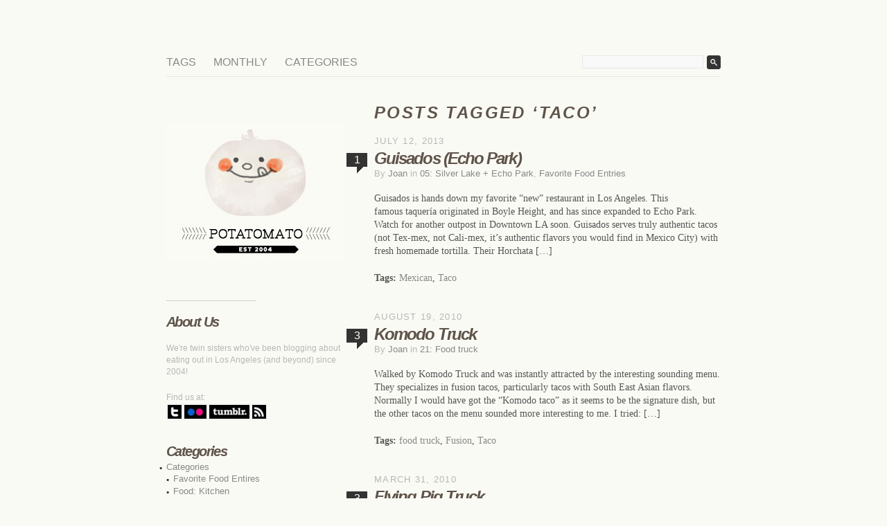

--- FILE ---
content_type: text/html; charset=UTF-8
request_url: https://www.potatomato.com/blog/?tag=taco
body_size: 8159
content:
<!DOCTYPE html PUBLIC "-//W3C//DTD XHTML 1.0 Transitional//EN" "http://www.w3.org/TR/xhtml1/DTD/xhtml1-transitional.dtd">
<html xmlns="http://www.w3.org/1999/xhtml" lang="en-US">

<head profile="http://gmpg.org/xfn/11">
<meta http-equiv="Content-Type" content="text/html; charset=UTF-8" />


<title>
  Taco     &raquo; potatomato.blog «</title>


<link href='http://fonts.googleapis.com/css?family=Open+Sans:300' rel='stylesheet' type='text/css'>
<link href='http://fonts.googleapis.com/css?family=Arvo' rel='stylesheet' type='text/css'>
<link href='http://fonts.googleapis.com/css?family=Open+Sans:700italic' rel='stylesheet' type='text/css'>

<link rel="stylesheet" href="https://www.potatomato.com/blog/wp-content/themes/fifty-fifth-street/style.css" type="text/css" media="screen" />
<link rel="pingback" href="https://www.potatomato.com/blog/xmlrpc.php" />

<link rel='dns-prefetch' href='//s.w.org' />
<link rel="alternate" type="application/rss+xml" title="potatomato.blog « &raquo; Feed" href="https://www.potatomato.com/blog/?feed=rss2" />
<link rel="alternate" type="application/rss+xml" title="potatomato.blog « &raquo; Comments Feed" href="https://www.potatomato.com/blog/?feed=comments-rss2" />
<link rel="alternate" type="application/rss+xml" title="potatomato.blog « &raquo; Taco Tag Feed" href="https://www.potatomato.com/blog/?feed=rss2&#038;tag=taco" />
		<script type="text/javascript">
			window._wpemojiSettings = {"baseUrl":"https:\/\/s.w.org\/images\/core\/emoji\/2.3\/72x72\/","ext":".png","svgUrl":"https:\/\/s.w.org\/images\/core\/emoji\/2.3\/svg\/","svgExt":".svg","source":{"concatemoji":"https:\/\/www.potatomato.com\/blog\/wp-includes\/js\/wp-emoji-release.min.js?ver=4.8.25"}};
			!function(t,a,e){var r,i,n,o=a.createElement("canvas"),l=o.getContext&&o.getContext("2d");function c(t){var e=a.createElement("script");e.src=t,e.defer=e.type="text/javascript",a.getElementsByTagName("head")[0].appendChild(e)}for(n=Array("flag","emoji4"),e.supports={everything:!0,everythingExceptFlag:!0},i=0;i<n.length;i++)e.supports[n[i]]=function(t){var e,a=String.fromCharCode;if(!l||!l.fillText)return!1;switch(l.clearRect(0,0,o.width,o.height),l.textBaseline="top",l.font="600 32px Arial",t){case"flag":return(l.fillText(a(55356,56826,55356,56819),0,0),e=o.toDataURL(),l.clearRect(0,0,o.width,o.height),l.fillText(a(55356,56826,8203,55356,56819),0,0),e===o.toDataURL())?!1:(l.clearRect(0,0,o.width,o.height),l.fillText(a(55356,57332,56128,56423,56128,56418,56128,56421,56128,56430,56128,56423,56128,56447),0,0),e=o.toDataURL(),l.clearRect(0,0,o.width,o.height),l.fillText(a(55356,57332,8203,56128,56423,8203,56128,56418,8203,56128,56421,8203,56128,56430,8203,56128,56423,8203,56128,56447),0,0),e!==o.toDataURL());case"emoji4":return l.fillText(a(55358,56794,8205,9794,65039),0,0),e=o.toDataURL(),l.clearRect(0,0,o.width,o.height),l.fillText(a(55358,56794,8203,9794,65039),0,0),e!==o.toDataURL()}return!1}(n[i]),e.supports.everything=e.supports.everything&&e.supports[n[i]],"flag"!==n[i]&&(e.supports.everythingExceptFlag=e.supports.everythingExceptFlag&&e.supports[n[i]]);e.supports.everythingExceptFlag=e.supports.everythingExceptFlag&&!e.supports.flag,e.DOMReady=!1,e.readyCallback=function(){e.DOMReady=!0},e.supports.everything||(r=function(){e.readyCallback()},a.addEventListener?(a.addEventListener("DOMContentLoaded",r,!1),t.addEventListener("load",r,!1)):(t.attachEvent("onload",r),a.attachEvent("onreadystatechange",function(){"complete"===a.readyState&&e.readyCallback()})),(r=e.source||{}).concatemoji?c(r.concatemoji):r.wpemoji&&r.twemoji&&(c(r.twemoji),c(r.wpemoji)))}(window,document,window._wpemojiSettings);
		</script>
		<style type="text/css">
img.wp-smiley,
img.emoji {
	display: inline !important;
	border: none !important;
	box-shadow: none !important;
	height: 1em !important;
	width: 1em !important;
	margin: 0 .07em !important;
	vertical-align: -0.1em !important;
	background: none !important;
	padding: 0 !important;
}
</style>
<link rel='stylesheet' id='WP_Tumblr_Style-css'  href='https://www.potatomato.com/blog/wp-content/plugins/wp-tumblr-embeder/style.css?ver=4.8.25' type='text/css' media='all' />
<script type='text/javascript' src='https://www.potatomato.com/blog/wp-includes/js/jquery/jquery.js?ver=1.12.4'></script>
<script type='text/javascript' src='https://www.potatomato.com/blog/wp-includes/js/jquery/jquery-migrate.min.js?ver=1.4.1'></script>
<link rel='https://api.w.org/' href='https://www.potatomato.com/blog/index.php?rest_route=/' />
<link rel="EditURI" type="application/rsd+xml" title="RSD" href="https://www.potatomato.com/blog/xmlrpc.php?rsd" />
<link rel="wlwmanifest" type="application/wlwmanifest+xml" href="https://www.potatomato.com/blog/wp-includes/wlwmanifest.xml" /> 
<meta name="generator" content="WordPress 4.8.25" />
		<style type="text/css">.recentcomments a{display:inline !important;padding:0 !important;margin:0 !important;}</style>
		
	<!-- Clean Archives Reloaded v3.2.0 | http://www.viper007bond.com/wordpress-plugins/clean-archives-reloaded/ -->
	<style type="text/css">.car-collapse .car-yearmonth { cursor: s-resize; } </style>
	<script type="text/javascript">
		/* <![CDATA[ */
			jQuery(document).ready(function() {
				jQuery('.car-collapse').find('.car-monthlisting').hide();
				jQuery('.car-collapse').find('.car-monthlisting:first').show();
				jQuery('.car-collapse').find('.car-yearmonth').click(function() {
					jQuery(this).next('ul').slideToggle('fast');
				});
				jQuery('.car-collapse').find('.car-toggler').click(function() {
					if ( 'Expand All' == jQuery(this).text() ) {
						jQuery(this).parent('.car-container').find('.car-monthlisting').show();
						jQuery(this).text('Collapse All');
					}
					else {
						jQuery(this).parent('.car-container').find('.car-monthlisting').hide();
						jQuery(this).text('Expand All');
					}
					return false;
				});
			});
		/* ]]> */
	</script>

</head>

<body class="archive tag tag-taco tag-48">

<div id="page">     <div id="header">
        <ul id="nav"><li class="page_item page-item-1211"><a href="https://www.potatomato.com/blog/?page_id=1211">Tags</a></li>
<li class="page_item page-item-1149"><a href="https://www.potatomato.com/blog/?page_id=1149">Monthly</a></li>
<li class="page_item page-item-1151 page_item_has_children"><a href="https://www.potatomato.com/blog/?page_id=1151">Categories</a></li>
 </ul>
        <form method="get" id="searchform" action="https://www.potatomato.com/blog/">
    <input type="text" value="" name="s" id="s" />
    <input type="image" id="searchsubmit" src="https://www.potatomato.com/blog/wp-content/themes/fifty-fifth-street/images/search.gif" />
</form>

	
       
    </div><p><br>

<div id="content">

	
	        <h1 class="pagetitle">Posts Tagged &#8216;Taco&#8217;</h1>
          

	    
    <div class="post-6040 post type-post status-publish format-standard hentry category-food-05-silver-lake-echo-park category-favorite-food-entries tag-mexican tag-taco">
    
        <small class="caps">July 12, 2013</small>
        <a href="https://www.potatomato.com/blog/?p=6040#comments" class="bubble" >1</a>        
        <h2 id="post-6040"><a href="https://www.potatomato.com/blog/?p=6040" rel="bookmark" title="Permanent Link to Guisados (Echo Park)">Guisados (Echo Park)</a></h2>
        <small>By <a href="https://www.potatomato.com/blog/?author=3" title="Posts by Joan" rel="author">Joan</a> in <a href="https://www.potatomato.com/blog/?cat=10" rel="category">05: Silver Lake + Echo Park</a>, <a href="https://www.potatomato.com/blog/?cat=19" rel="category">Favorite Food Entries</a></small>
        
        <div class="entry">
			<p>Guisados is hands down my favorite &#8220;new&#8221; restaurant in Los Angeles. This famous taquería originated in Boyle Height, and has since expanded to Echo Park. Watch for another outpost in Downtown LA soon. Guisados serves truly authentic tacos (not Tex-mex, not Cali-mex, it&#8217;s authentic flavors you would find in Mexico City) with fresh homemade tortilla. Their Horchata [&hellip;]</p>
            <p><strong>Tags:</strong> <a href="https://www.potatomato.com/blog/?tag=mexican" rel="tag">Mexican</a>, <a href="https://www.potatomato.com/blog/?tag=taco" rel="tag">Taco</a></p>        </div>
    
    </div>
    
        
    <div class="post-4168 post type-post status-publish format-standard hentry category-21-food-truck tag-food-truck tag-fusion tag-taco">
    
        <small class="caps">August 19, 2010</small>
        <a href="https://www.potatomato.com/blog/?p=4168#comments" class="bubble" >3</a>        
        <h2 id="post-4168"><a href="https://www.potatomato.com/blog/?p=4168" rel="bookmark" title="Permanent Link to Komodo Truck">Komodo Truck</a></h2>
        <small>By <a href="https://www.potatomato.com/blog/?author=3" title="Posts by Joan" rel="author">Joan</a> in <a href="https://www.potatomato.com/blog/?cat=264" rel="category">21: Food truck</a></small>
        
        <div class="entry">
			<p>Walked by Komodo Truck and was instantly attracted by the interesting sounding menu. They specializes in fusion tacos, particularly tacos with South East Asian flavors. Normally I would have got the &#8220;Komodo taco&#8221; as it seems to be the signature dish, but the other tacos on the menu sounded more interesting to me. I tried: [&hellip;]</p>
            <p><strong>Tags:</strong> <a href="https://www.potatomato.com/blog/?tag=food-truck" rel="tag">food truck</a>, <a href="https://www.potatomato.com/blog/?tag=fusion" rel="tag">Fusion</a>, <a href="https://www.potatomato.com/blog/?tag=taco" rel="tag">Taco</a></p>        </div>
    
    </div>
    
        
    <div class="post-3692 post type-post status-publish format-standard hentry category-21-food-truck tag-duck tag-food-truck tag-gua-bao tag-taco">
    
        <small class="caps">March 31, 2010</small>
        <a href="https://www.potatomato.com/blog/?p=3692#comments" class="bubble" >3</a>        
        <h2 id="post-3692"><a href="https://www.potatomato.com/blog/?p=3692" rel="bookmark" title="Permanent Link to Flying Pig Truck">Flying Pig Truck</a></h2>
        <small>By <a href="https://www.potatomato.com/blog/?author=3" title="Posts by Joan" rel="author">Joan</a> in <a href="https://www.potatomato.com/blog/?cat=264" rel="category">21: Food truck</a></small>
        
        <div class="entry">
			<p>More food truck! The Flying Pig truck sounds interesting as the people behind it are Le Cordon Bleu-trained and the food they sell is what they called &#8220;Asian &amp; Pacific rim flavors with French technique&#8221;. A quick look at the menu shows they sell Gua bao and creative fusion tacos. Gua Bao, or known as [&hellip;]</p>
            <p><strong>Tags:</strong> <a href="https://www.potatomato.com/blog/?tag=duck" rel="tag">Duck</a>, <a href="https://www.potatomato.com/blog/?tag=food-truck" rel="tag">food truck</a>, <a href="https://www.potatomato.com/blog/?tag=gua-bao" rel="tag">gua bao</a>, <a href="https://www.potatomato.com/blog/?tag=taco" rel="tag">Taco</a></p>        </div>
    
    </div>
    
        
    <div class="post-3627 post type-post status-publish format-standard hentry category-20-highland-park tag-coffee tag-mexican tag-taco">
    
        <small class="caps">March 18, 2010</small>
        <a href="https://www.potatomato.com/blog/?p=3627#comments" class="bubble" >1</a>        
        <h2 id="post-3627"><a href="https://www.potatomato.com/blog/?p=3627" rel="bookmark" title="Permanent Link to Chico&#8217;s (Highland Park)">Chico&#8217;s (Highland Park)</a></h2>
        <small>By <a href="https://www.potatomato.com/blog/?author=3" title="Posts by Joan" rel="author">Joan</a> in <a href="https://www.potatomato.com/blog/?cat=263" rel="category">20: Highland Park</a></small>
        
        <div class="entry">
			<p>In an old post I asked if anyone knows any Mexican place in LA serves cafe de olla, a reader recommended Chico&#8217;s at Highland Park. At that time I wrote it down on my little notebook and soon after forgot about it. I&#8217;ve been craving Mexican food lately so I digged it up and decided [&hellip;]</p>
            <p><strong>Tags:</strong> <a href="https://www.potatomato.com/blog/?tag=coffee" rel="tag">Coffee</a>, <a href="https://www.potatomato.com/blog/?tag=mexican" rel="tag">Mexican</a>, <a href="https://www.potatomato.com/blog/?tag=taco" rel="tag">Taco</a></p>        </div>
    
    </div>
    
        
    <div class="post-3033 post type-post status-publish format-standard hentry category-21-food-truck tag-food-truck tag-mexican tag-taco">
    
        <small class="caps">December 17, 2009</small>
        <a href="https://www.potatomato.com/blog/?p=3033#comments" class="bubble" >3</a>        
        <h2 id="post-3033"><a href="https://www.potatomato.com/blog/?p=3033" rel="bookmark" title="Permanent Link to Border Grill Truck">Border Grill Truck</a></h2>
        <small>By <a href="https://www.potatomato.com/blog/?author=3" title="Posts by Joan" rel="author">Joan</a> in <a href="https://www.potatomato.com/blog/?cat=264" rel="category">21: Food truck</a></small>
        
        <div class="entry">
			<p>More food trucks! Popular Mexican restaurant Border Grill has joined in the rising food truck scene. I haven&#8217;t been to Border Grill before (only been to one of the owners&#8217; other place: Street). My coworkers who live at the west side like the place but said it&#8217;s way too crowded all the time so they [&hellip;]</p>
            <p><strong>Tags:</strong> <a href="https://www.potatomato.com/blog/?tag=food-truck" rel="tag">food truck</a>, <a href="https://www.potatomato.com/blog/?tag=mexican" rel="tag">Mexican</a>, <a href="https://www.potatomato.com/blog/?tag=taco" rel="tag">Taco</a></p>        </div>
    
    </div>
    
        
    <div class="navigation">
        <div class="alignleft"><a href="https://www.potatomato.com/blog/?tag=taco&#038;paged=2" >Older Entries</a></div>
        <div class="alignright"></div>
    </div>
    
    
</div>

<div id="sidebar">

    <ul>


<div id="sidebarimg" onclick="location.href='http://www.potatomato.com/blog/';" style="cursor: pointer;"><!--fifty fifth &#64262;reet--></a></div>
<p><br><hr style "width=100%" ><p>


    <li id="text-86114041" class="widget widget_text"><h4 class="widgettitle">About Us</h4>			<div class="textwidget"><p>We're twin sisters who've been blogging about eating out in Los Angeles (and beyond) since 2004! </p>
<p>Find us at:<br />
<a href="https://twitter.com/Potatomato_blog" class="twitter-follow-button" data-show-count="false"><img src="http://www.potatomato.com/blog/wp-content/uploads/2012/08/tweet-e1346188964545.jpg" border=0></a><a href="http://www.flickr.com/photos/kewpiebb99/" target=new><img src="http://www.potatomato.com/blog/wp-content/uploads/2012/08/flickr-e1346188993740.jpg" border=0></a><a href="http://potatomatoblog.tumblr.com/" target=new><img src="http://www.potatomato.com/blog/wp-content/uploads/2012/08/tumblr1-e1346189011478.jpg" border=0></a><a href="feed://www.potatomato.com/blog/?feed=rss2" target=new><img src="http://www.potatomato.com/blog/wp-content/uploads/2012/08/rss.jpg" border=0></a></p>
</div>
		</li><li id="pages-2" class="widget widget_pages"><h4 class="widgettitle">Categories</h4>		<ul>
			<li class="page_item page-item-1151 page_item_has_children"><a href="https://www.potatomato.com/blog/?page_id=1151">Categories</a>
<ul class='children'>
	<li class="page_item page-item-1152"><a href="https://www.potatomato.com/blog/?page_id=1152">Favorite Food Entires</a></li>
	<li class="page_item page-item-1182"><a href="https://www.potatomato.com/blog/?page_id=1182">Food: Kitchen</a></li>
	<li class="page_item page-item-1177 page_item_has_children"><a href="https://www.potatomato.com/blog/?page_id=1177">Food: Los Angeles</a>
	<ul class='children'>
		<li class="page_item page-item-1160"><a href="https://www.potatomato.com/blog/?page_id=1160">Beverly Hills + Century City</a></li>
		<li class="page_item page-item-1163"><a href="https://www.potatomato.com/blog/?page_id=1163">Culver City</a></li>
		<li class="page_item page-item-1156"><a href="https://www.potatomato.com/blog/?page_id=1156">Downtown LA</a></li>
		<li class="page_item page-item-1154"><a href="https://www.potatomato.com/blog/?page_id=1154">Eagle Rock + Glendale</a></li>
		<li class="page_item page-item-3594"><a href="https://www.potatomato.com/blog/?page_id=3594">East LA</a></li>
		<li class="page_item page-item-3671"><a href="https://www.potatomato.com/blog/?page_id=3671">Food truck</a></li>
		<li class="page_item page-item-1171"><a href="https://www.potatomato.com/blog/?page_id=1171">Greater LA</a></li>
		<li class="page_item page-item-3676"><a href="https://www.potatomato.com/blog/?page_id=3676">Highland Park</a></li>
		<li class="page_item page-item-1158"><a href="https://www.potatomato.com/blog/?page_id=1158">Hollywood</a></li>
		<li class="page_item page-item-1155"><a href="https://www.potatomato.com/blog/?page_id=1155">Los Feliz + Thai Town</a></li>
		<li class="page_item page-item-1164"><a href="https://www.potatomato.com/blog/?page_id=1164">Marina del Rey</a></li>
		<li class="page_item page-item-1157"><a href="https://www.potatomato.com/blog/?page_id=1157">Mid-Wilshire + Koreatown</a></li>
		<li class="page_item page-item-1153"><a href="https://www.potatomato.com/blog/?page_id=1153">Pasadena + Monrovia</a></li>
		<li class="page_item page-item-1150"><a href="https://www.potatomato.com/blog/?page_id=1150">San Gabriel Valley</a></li>
		<li class="page_item page-item-1166"><a href="https://www.potatomato.com/blog/?page_id=1166">Santa Monica</a></li>
		<li class="page_item page-item-1162"><a href="https://www.potatomato.com/blog/?page_id=1162">Sawtelle</a></li>
		<li class="page_item page-item-1214"><a href="https://www.potatomato.com/blog/?page_id=1214">Silver Lake + Echo Park</a></li>
		<li class="page_item page-item-1167"><a href="https://www.potatomato.com/blog/?page_id=1167">South Bay</a></li>
		<li class="page_item page-item-1165"><a href="https://www.potatomato.com/blog/?page_id=1165">Venice</a></li>
		<li class="page_item page-item-1159"><a href="https://www.potatomato.com/blog/?page_id=1159">West Hollywood</a></li>
		<li class="page_item page-item-1161"><a href="https://www.potatomato.com/blog/?page_id=1161">West Los Angeles</a></li>
	</ul>
</li>
	<li class="page_item page-item-1178 page_item_has_children"><a href="https://www.potatomato.com/blog/?page_id=1178">Food: Travel</a>
	<ul class='children'>
		<li class="page_item page-item-5304 page_item_has_children"><a href="https://www.potatomato.com/blog/?page_id=5304">Asia</a>
		<ul class='children'>
			<li class="page_item page-item-2502"><a href="https://www.potatomato.com/blog/?page_id=2502">Hong Kong</a></li>
			<li class="page_item page-item-2499"><a href="https://www.potatomato.com/blog/?page_id=2499">Shanghai</a></li>
			<li class="page_item page-item-3167"><a href="https://www.potatomato.com/blog/?page_id=3167">Taipei</a></li>
		</ul>
</li>
		<li class="page_item page-item-1909"><a href="https://www.potatomato.com/blog/?page_id=1909">Canada</a></li>
		<li class="page_item page-item-5299 page_item_has_children"><a href="https://www.potatomato.com/blog/?page_id=5299">Europe</a>
		<ul class='children'>
			<li class="page_item page-item-4778"><a href="https://www.potatomato.com/blog/?page_id=4778">Istanbul</a></li>
			<li class="page_item page-item-1172"><a href="https://www.potatomato.com/blog/?page_id=1172">Paris</a></li>
			<li class="page_item page-item-5313"><a href="https://www.potatomato.com/blog/?page_id=5313">Prague</a></li>
			<li class="page_item page-item-1190"><a href="https://www.potatomato.com/blog/?page_id=1190">Vienna</a></li>
		</ul>
</li>
		<li class="page_item page-item-1173"><a href="https://www.potatomato.com/blog/?page_id=1173">Mexico</a></li>
		<li class="page_item page-item-5293 page_item_has_children"><a href="https://www.potatomato.com/blog/?page_id=5293">US</a>
		<ul class='children'>
			<li class="page_item page-item-5309"><a href="https://www.potatomato.com/blog/?page_id=5309">Chicago</a></li>
			<li class="page_item page-item-1175"><a href="https://www.potatomato.com/blog/?page_id=1175">New York City</a></li>
			<li class="page_item page-item-1176"><a href="https://www.potatomato.com/blog/?page_id=1176">Other Cities in US</a></li>
			<li class="page_item page-item-3623"><a href="https://www.potatomato.com/blog/?page_id=3623">Philadelphia</a></li>
			<li class="page_item page-item-2072"><a href="https://www.potatomato.com/blog/?page_id=2072">SF+Bay Area</a></li>
		</ul>
</li>
	</ul>
</li>
	<li class="page_item page-item-1181"><a href="https://www.potatomato.com/blog/?page_id=1181">Travel</a></li>
</ul>
</li>
<li class="page_item page-item-1149"><a href="https://www.potatomato.com/blog/?page_id=1149">Monthly</a></li>
<li class="page_item page-item-1211"><a href="https://www.potatomato.com/blog/?page_id=1211">Tags</a></li>
		</ul>
		</li>		<li id="recent-posts-2" class="widget widget_recent_entries">		<h4 class="widgettitle">Recent Posts</h4>		<ul>
					<li>
				<a href="https://www.potatomato.com/blog/?p=5811">All&#8217; Angolo (Koreatown)</a>
						</li>
					<li>
				<a href="https://www.potatomato.com/blog/?p=6037">The Hart and the Hunter (WeHo)</a>
						</li>
					<li>
				<a href="https://www.potatomato.com/blog/?p=6045">Maruhide Uni Club (Torrance)</a>
						</li>
					<li>
				<a href="https://www.potatomato.com/blog/?p=6040">Guisados (Echo Park)</a>
						</li>
					<li>
				<a href="https://www.potatomato.com/blog/?p=5867">Cooks County (Miracle Mile)</a>
						</li>
					<li>
				<a href="https://www.potatomato.com/blog/?p=5880">West Balkan trip part 4: Croatia (Dubrovnik)</a>
						</li>
					<li>
				<a href="https://www.potatomato.com/blog/?p=5885">West Balkan trip part 3: Bosnia Herzegovnia (Sarajevo + Mostar)</a>
						</li>
					<li>
				<a href="https://www.potatomato.com/blog/?p=5890">West Balkan trip part 2: Slovenia (Bled + Ljubljana)</a>
						</li>
				</ul>
		</li>		<li id="recent-comments-2" class="widget widget_recent_comments"><h4 class="widgettitle">Comments</h4><ul id="recentcomments"><li class="recentcomments"><span class="comment-author-link"><a href='http://ciscopackettracer.org/cisco-packet-tracer-7-0-32bit-64bit-windows-free-download.html' rel='external nofollow' class='url'>cisco packet tracer 7</a></span> on <a href="https://www.potatomato.com/blog/?p=5588&#038;cpage=1#comment-154736">The Sycamore Kitchen (La Brea)</a></li><li class="recentcomments"><span class="comment-author-link"><a href='http://www.empreendedorafiliado.com.br/escola-de-negocios-online-funciona/' rel='external nofollow' class='url'>escola de negócios online</a></span> on <a href="https://www.potatomato.com/blog/?p=3377&#038;cpage=1#comment-154727">Street food part 2</a></li><li class="recentcomments"><span class="comment-author-link"><a href='http://debuche.com' rel='external nofollow' class='url'>Bluetooth wireless music receivers</a></span> on <a href="https://www.potatomato.com/blog/?p=5588&#038;cpage=1#comment-154580">The Sycamore Kitchen (La Brea)</a></li><li class="recentcomments"><span class="comment-author-link">Eve</span> on <a href="https://www.potatomato.com/blog/?p=5880&#038;cpage=1#comment-154280">West Balkan trip part 4: Croatia (Dubrovnik)</a></li><li class="recentcomments"><span class="comment-author-link">Heydi</span> on <a href="https://www.potatomato.com/blog/?p=2425&#038;cpage=1#comment-153900">HuXingTing Teahouse 湖心亭 (Shanghai)</a></li><li class="recentcomments"><span class="comment-author-link"><a href='http://villapindo.com/' rel='external nofollow' class='url'>Franko</a></span> on <a href="https://www.potatomato.com/blog/?p=5880&#038;cpage=1#comment-153847">West Balkan trip part 4: Croatia (Dubrovnik)</a></li><li class="recentcomments"><span class="comment-author-link"><a href='https://www.airbnb.com/rooms/2592891' rel='external nofollow' class='url'>Tina</a></span> on <a href="https://www.potatomato.com/blog/?p=5890&#038;cpage=1#comment-153789">West Balkan trip part 2: Slovenia (Bled + Ljubljana)</a></li><li class="recentcomments"><span class="comment-author-link"><a href='http://www.thebosnianaussie.wordpress.com' rel='external nofollow' class='url'>Ariana (The Bosnian Aussie)</a></span> on <a href="https://www.potatomato.com/blog/?p=5885&#038;cpage=1#comment-153776">West Balkan trip part 3: Bosnia Herzegovnia (Sarajevo + Mostar)</a></li></ul></li><li id="tag_cloud-3" class="widget widget_tag_cloud"><h4 class="widgettitle">Tag</h4><div class="tagcloud"><a href="https://www.potatomato.com/blog/?tag=alcohol" class="tag-cloud-link tag-link-54 tag-link-position-1" style="font-size: 11.036144578313pt;" aria-label="Alcohol (29 items)">Alcohol</a>
<a href="https://www.potatomato.com/blog/?tag=american" class="tag-cloud-link tag-link-44 tag-link-position-2" style="font-size: 15.927710843373pt;" aria-label="American (58 items)">American</a>
<a href="https://www.potatomato.com/blog/?tag=bakery" class="tag-cloud-link tag-link-66 tag-link-position-3" style="font-size: 12.55421686747pt;" aria-label="Bakery (36 items)">Bakery</a>
<a href="https://www.potatomato.com/blog/?tag=bistro" class="tag-cloud-link tag-link-59 tag-link-position-4" style="font-size: 9.3493975903614pt;" aria-label="Bistro (23 items)">Bistro</a>
<a href="https://www.potatomato.com/blog/?tag=breakfast" class="tag-cloud-link tag-link-40 tag-link-position-5" style="font-size: 20.313253012048pt;" aria-label="Breakfast (106 items)">Breakfast</a>
<a href="https://www.potatomato.com/blog/?tag=burger" class="tag-cloud-link tag-link-84 tag-link-position-6" style="font-size: 13.060240963855pt;" aria-label="Burger (39 items)">Burger</a>
<a href="https://www.potatomato.com/blog/?tag=cafe" class="tag-cloud-link tag-link-93 tag-link-position-7" style="font-size: 17.614457831325pt;" aria-label="Cafe (73 items)">Cafe</a>
<a href="https://www.potatomato.com/blog/?tag=cake" class="tag-cloud-link tag-link-34 tag-link-position-8" style="font-size: 17.614457831325pt;" aria-label="Cake (73 items)">Cake</a>
<a href="https://www.potatomato.com/blog/?tag=chinese" class="tag-cloud-link tag-link-42 tag-link-position-9" style="font-size: 19.132530120482pt;" aria-label="Chinese (91 items)">Chinese</a>
<a href="https://www.potatomato.com/blog/?tag=coffee" class="tag-cloud-link tag-link-128 tag-link-position-10" style="font-size: 12.89156626506pt;" aria-label="Coffee (38 items)">Coffee</a>
<a href="https://www.potatomato.com/blog/?tag=crepe" class="tag-cloud-link tag-link-65 tag-link-position-11" style="font-size: 8.3373493975904pt;" aria-label="Crepe (20 items)">Crepe</a>
<a href="https://www.potatomato.com/blog/?tag=deli" class="tag-cloud-link tag-link-64 tag-link-position-12" style="font-size: 8.6746987951807pt;" aria-label="Deli (21 items)">Deli</a>
<a href="https://www.potatomato.com/blog/?tag=dessert" class="tag-cloud-link tag-link-88 tag-link-position-13" style="font-size: 18.120481927711pt;" aria-label="Dessert (79 items)">Dessert</a>
<a href="https://www.potatomato.com/blog/?tag=diner" class="tag-cloud-link tag-link-41 tag-link-position-14" style="font-size: 9.3493975903614pt;" aria-label="Diner (23 items)">Diner</a>
<a href="https://www.potatomato.com/blog/?tag=duck" class="tag-cloud-link tag-link-36 tag-link-position-15" style="font-size: 13.060240963855pt;" aria-label="Duck (39 items)">Duck</a>
<a href="https://www.potatomato.com/blog/?tag=fashionable" class="tag-cloud-link tag-link-229 tag-link-position-16" style="font-size: 11.879518072289pt;" aria-label="fashionable (33 items)">fashionable</a>
<a href="https://www.potatomato.com/blog/?tag=foie-gras" class="tag-cloud-link tag-link-35 tag-link-position-17" style="font-size: 11.879518072289pt;" aria-label="Foie Gras (33 items)">Foie Gras</a>
<a href="https://www.potatomato.com/blog/?tag=french" class="tag-cloud-link tag-link-33 tag-link-position-18" style="font-size: 22pt;" aria-label="French (135 items)">French</a>
<a href="https://www.potatomato.com/blog/?tag=fusion" class="tag-cloud-link tag-link-51 tag-link-position-19" style="font-size: 12.048192771084pt;" aria-label="Fusion (34 items)">Fusion</a>
<a href="https://www.potatomato.com/blog/?tag=hip" class="tag-cloud-link tag-link-227 tag-link-position-20" style="font-size: 16.771084337349pt;" aria-label="hip (65 items)">hip</a>
<a href="https://www.potatomato.com/blog/?tag=hong-kong" class="tag-cloud-link tag-link-98 tag-link-position-21" style="font-size: 9.855421686747pt;" aria-label="Hong Kong (25 items)">Hong Kong</a>
<a href="https://www.potatomato.com/blog/?tag=italian" class="tag-cloud-link tag-link-79 tag-link-position-22" style="font-size: 15.253012048193pt;" aria-label="Italian (53 items)">Italian</a>
<a href="https://www.potatomato.com/blog/?tag=izakaya" class="tag-cloud-link tag-link-112 tag-link-position-23" style="font-size: 8.3373493975904pt;" aria-label="Izakaya (20 items)">Izakaya</a>
<a href="https://www.potatomato.com/blog/?tag=japanese" class="tag-cloud-link tag-link-69 tag-link-position-24" style="font-size: 21.156626506024pt;" aria-label="Japanese (118 items)">Japanese</a>
<a href="https://www.potatomato.com/blog/?tag=korean" class="tag-cloud-link tag-link-146 tag-link-position-25" style="font-size: 13.228915662651pt;" aria-label="Korean (40 items)">Korean</a>
<a href="https://www.potatomato.com/blog/?tag=lamb" class="tag-cloud-link tag-link-49 tag-link-position-26" style="font-size: 14.072289156627pt;" aria-label="Lamb (45 items)">Lamb</a>
<a href="https://www.potatomato.com/blog/?tag=mexican" class="tag-cloud-link tag-link-47 tag-link-position-27" style="font-size: 15.084337349398pt;" aria-label="Mexican (51 items)">Mexican</a>
<a href="https://www.potatomato.com/blog/?tag=noodle" class="tag-cloud-link tag-link-70 tag-link-position-28" style="font-size: 18.289156626506pt;" aria-label="Noodle (80 items)">Noodle</a>
<a href="https://www.potatomato.com/blog/?tag=oyster" class="tag-cloud-link tag-link-50 tag-link-position-29" style="font-size: 9.6867469879518pt;" aria-label="Oyster (24 items)">Oyster</a>
<a href="https://www.potatomato.com/blog/?tag=pasta" class="tag-cloud-link tag-link-108 tag-link-position-30" style="font-size: 16.265060240964pt;" aria-label="Pasta (60 items)">Pasta</a>
<a href="https://www.potatomato.com/blog/?tag=patisserie" class="tag-cloud-link tag-link-61 tag-link-position-31" style="font-size: 14.072289156627pt;" aria-label="Patisserie (45 items)">Patisserie</a>
<a href="https://www.potatomato.com/blog/?tag=prix-fixe" class="tag-cloud-link tag-link-82 tag-link-position-32" style="font-size: 14.409638554217pt;" aria-label="Prix fixe (47 items)">Prix fixe</a>
<a href="https://www.potatomato.com/blog/?tag=salad" class="tag-cloud-link tag-link-83 tag-link-position-33" style="font-size: 11.204819277108pt;" aria-label="Salad (30 items)">Salad</a>
<a href="https://www.potatomato.com/blog/?tag=sandwich" class="tag-cloud-link tag-link-68 tag-link-position-34" style="font-size: 18.120481927711pt;" aria-label="Sandwich (79 items)">Sandwich</a>
<a href="https://www.potatomato.com/blog/?tag=seafood" class="tag-cloud-link tag-link-77 tag-link-position-35" style="font-size: 11.204819277108pt;" aria-label="Seafood (30 items)">Seafood</a>
<a href="https://www.potatomato.com/blog/?tag=soup" class="tag-cloud-link tag-link-62 tag-link-position-36" style="font-size: 11.036144578313pt;" aria-label="Soup (29 items)">Soup</a>
<a href="https://www.potatomato.com/blog/?tag=sushi" class="tag-cloud-link tag-link-91 tag-link-position-37" style="font-size: 12.048192771084pt;" aria-label="Sushi (34 items)">Sushi</a>
<a href="https://www.potatomato.com/blog/?tag=taiwanese" class="tag-cloud-link tag-link-73 tag-link-position-38" style="font-size: 8.6746987951807pt;" aria-label="Taiwanese (21 items)">Taiwanese</a>
<a href="https://www.potatomato.com/blog/?tag=tapas" class="tag-cloud-link tag-link-121 tag-link-position-39" style="font-size: 9.3493975903614pt;" aria-label="Tapas (23 items)">Tapas</a>
<a href="https://www.potatomato.com/blog/?tag=tea" class="tag-cloud-link tag-link-168 tag-link-position-40" style="font-size: 11.036144578313pt;" aria-label="Tea (29 items)">Tea</a>
<a href="https://www.potatomato.com/blog/?tag=thai" class="tag-cloud-link tag-link-39 tag-link-position-41" style="font-size: 8pt;" aria-label="Thai (19 items)">Thai</a>
<a href="https://www.potatomato.com/blog/?tag=travel-report" class="tag-cloud-link tag-link-81 tag-link-position-42" style="font-size: 17.614457831325pt;" aria-label="Travel Report (73 items)">Travel Report</a>
<a href="https://www.potatomato.com/blog/?tag=uni" class="tag-cloud-link tag-link-71 tag-link-position-43" style="font-size: 10.698795180723pt;" aria-label="Uni (28 items)">Uni</a>
<a href="https://www.potatomato.com/blog/?tag=vietnamese" class="tag-cloud-link tag-link-87 tag-link-position-44" style="font-size: 11.710843373494pt;" aria-label="Vietnamese (32 items)">Vietnamese</a>
<a href="https://www.potatomato.com/blog/?tag=yoshoku" class="tag-cloud-link tag-link-110 tag-link-position-45" style="font-size: 11.036144578313pt;" aria-label="Yoshoku (29 items)">Yoshoku</a></div>
</li><li id="linkcat-138" class="widget widget_links"><h4 class="widgettitle">Link: Food</h4>
	<ul class='xoxo blogroll'>
<li><a href="http://tw.myblog.yahoo.com/bigtimefoodies" rel="friend" target="_blank">Big Time Foodies</a></li>
<li><a href="http://www.chowhound.com/boards/show/2" target="_blank">Chowhound LA</a></li>
<li><a href="http://eatdrinknbmerry.blogspot.com/" target="_blank">Eat Drink and Be Merry</a></li>
<li><a href="http://la.foodblogging.com/" target="_top">la.foodblogging</a></li>
<li><a href="http://www.potatomato.com/seat/" target="_blank">Pig Out Diary</a></li>
<li><a href="http://www.taste-buzz.com/" target="_top">Taste Buzz</a></li>
<li><a href="http://triplecreme.blogspot.com/" target="_top">Triple Creme</a></li>
<li><a href="http://tokyoastrogirl.blogspot.com/" target="_top">Tuna Toast</a></li>

	</ul>
</li>
<li id="linkcat-137" class="widget widget_links"><h4 class="widgettitle">Link: Friends</h4>
	<ul class='xoxo blogroll'>
<li><a href="http://ademie.com/" target="_blank">Ademie</a></li>
<li><a href="http://tw.myblog.yahoo.com/bigtimefoodies" rel="friend" target="_blank">Big Time Foodies</a></li>
<li><a href="http://www.gototennisblog.com/">GoToTennis</a></li>
<li><a href="http://mintyalice.wordpress.com/">Minty Alice</a></li>
<li><a href="http://modernfindings.com/">Modern Findings</a></li>
<li><a href="http://www.potatomato.com/seat/" target="_blank">Pig Out Diary</a></li>
<li><a href="http://www.wineposer.com/">Wine Poser</a></li>
<li><a href="http://projectorhead.wordpress.com">WITMOT</a></li>

	</ul>
</li>
<li id="meta-2" class="widget widget_meta"><h4 class="widgettitle">Meta</h4>			<ul>
						<li><a href="https://www.potatomato.com/blog/wp-login.php">Log in</a></li>
			<li><a href="https://www.potatomato.com/blog/?feed=rss2">Entries <abbr title="Really Simple Syndication">RSS</abbr></a></li>
			<li><a href="https://www.potatomato.com/blog/?feed=comments-rss2">Comments <abbr title="Really Simple Syndication">RSS</abbr></a></li>
			<li><a href="https://wordpress.org/" title="Powered by WordPress, state-of-the-art semantic personal publishing platform.">WordPress.org</a></li>			</ul>
			</li><li id="text-357807211" class="widget widget_text">			<div class="textwidget"><a href="http://www.adfreeblog.org/" target="_blank"> <img src="http://www.adfreeblog.org/adfreebutton.jpg"></a>
</div>
		</li>    </ul>
</div>
<div class="clear"></div>

<div id="footer">

	<div class="alignright">
    	<a href="#page" class="top">Top</a>
    	<a href="https://www.potatomato.com/blog/?feed=rss2" class="rss">RSS</a>
    	<a href="https://www.potatomato.com/blog" class="home">Home</a>
    </div>

<strong>potatomato.blog «</strong> &copy; 2025 All Rights Reserved.</p>

<font size=1><a href="http://www.tammyhartdesigns.com/fifty-fifth-street">Fifty Fifth Street</a> theme | Powered by <a href="http://www.wordpress.org">WordPress</a></font>
</div>

</div>

		<script type='text/javascript' src='https://www.potatomato.com/blog/wp-includes/js/wp-embed.min.js?ver=4.8.25'></script>
<!--stats_footer_test--><script src="https://stats.wordpress.com/e-202547.js" type="text/javascript"></script>
<script type="text/javascript">
st_go({blog:'3553915',v:'ext',post:'0'});
var load_cmc = function(){linktracker_init(3553915,0,2);};
if ( typeof addLoadEvent != 'undefined' ) addLoadEvent(load_cmc);
else load_cmc();
</script>
</body>
</html>


--- FILE ---
content_type: text/css
request_url: https://www.potatomato.com/blog/wp-content/themes/fifty-fifth-street/style.css
body_size: 2457
content:
/*
Theme Name: Fifty Fifth Street
Theme URI: http://www.tammyhartdesigns.com/fifty-fifth-street
Description: A greyscale theme that follows a nice grid system, and keeps typography in top priority.
Version: 1.4
Author: Tammy Hart
Author URI: http://tammyhartdesigns.com/
Tags: two-columns, sticky-post, fixed-width, black, white
*/

* {
	margin:0;
	padding:0;
	}
	

/* Begin Settings and Classes */
a {
	text-decoration:none;
	color:#888;
	}
	
a:hover {
	color: #FF7F50
	}
	
h1 a, h2 a, h3 a, #sitename {
	color:#5f544a;
	}
		
h1 a:hover, h2 a:hover, h3 a:hover, #sitename:hover {
	text-decoration:none;
	color:#000;
	}

p {
	margin:20px 0;	}
	
h1, h2, h3, h4, h5, h6 {
font-family: 'Open Sans', sans-serif;
	font-size:1.5em;
	color:#5f544a;
letter-spacing:-0.08em;
margin-top: -1px;
margin-bottom:1px;
font-weight: 700; 
font-weight: bold;
font-style: italic;

	}
	
h1, h2 {
	}

	
	.entry h2 {
		font-size:1.8em;
		margin-top:30px;
	}
	
h3 {
	font-size:1.5em;
	line-height:20px;
	margin-top:30px;
	}
	
h4, h5, h6 {
	margin-top:30px;
}


	
.pagetitle {
font-family: 'Open Sans', sans-serif;
	text-transform:uppercase;
	letter-spacing: .1em;
	margin-bottom:20px;
	display:block;
	margin-top:-30px;
	}
	
small {
	font-size:.8em;
	color:#b6b6b6;
	line-height:13px;
	}
	
.caps {
	text-transform:uppercase;
	letter-spacing: .1em;
	margin-bottom:6px;
	display:block;
}
	
code {
	font: 1.1em "Courier New", Courier, Fixed;
	}
	
pre {
	font: 1.1em "Courier New", Courier, Fixed;
	margin:1.5em;
	padding:5px;
	background:#fafafa;
	border:1px solid #eee;
	}
	
acronym, abbr {
	font-size: 0.9em;
	letter-spacing: .07em;
	}
	
hr {
	clear:both;
	width:50%;
	height:1px;
	border:none 0;
	color:#ccc;
	background-color:#ccc;
	margin:1.5em 0;
	}
	
img {	padding:1px;	
	border:0;
	max-width:100%;
	border:#eee 1px solid;
	}
	
blockquote2 {
	margin-left:-21px;
	padding-left:21px;
	background:url(images/quote.gif) no-repeat 0 6px;
	color:#343434;
}

blockquote
{
	color:#666;
	margin: 1em;
	padding: 0 0 10px 50px;
	background: url(img/blockquote.gif) no-repeat left top;	
}
	
	.entry cite {
		font-style:italic;
		font-size:.9em;
		display:block;
		margin:5px 0 0;
		text-align:right;
		}
		
	.entry cite:before {
		content: "\2014 \0020";
		}
		
.post ul, .post ol, .post dl {
	margin:20px 0;
	}
		
.post ul ul , .post ol ol, .post ul ol, .post ol ul, .post dl dl, .post dl ul, .post dl ol {
	margin:0;
	}
	
	.post li {
		padding:0 0 5px;
		}
		
		.post ul li {
			background:url(images/icons.gif) no-repeat 0 -141px;
			padding-left:10px;
			list-style:none;
			margin-left:-10px;
		}
		
		.post ol li li {
			margin-left:10px;
		}
		
		.post li li {
			margin:0;
		}
		
	.post li h3 {
		margin:0;
		}
	
		
.post dt {
	font-weight:bold;
	background:url(images/icons.gif) no-repeat 0 -141px;
	padding-left:10px;
	margin-left:-10px;
}

.post dd {
	padding-left:10px;
	padding-bottom:5px;
}
		
.clear { 
	clear:both;
	height:0;
	line-height:0;
	font-size:1px;
	}
		
.alignleft {
	float:left;
	}
	
.alignright {
	float:right;
	}
	
.aligncenter, div.aligncenter, img.centered {
	display: block;
	margin-left: auto;
	margin-right: auto;
	}


/* Begin Images */	
img.alignleft, .alignleft img {
	margin-right:10px;
	}
	
img.alignright, .alignright img {
	margin-left:10px;
	}

.wp-caption, .attachment img {
	text-align: center;
}

.wp-caption p.wp-caption-text {
	font-size: .9em;
	color:#b6b6b6;
	margin: 0;
}

.attachment, .caption {
	text-align:center;
}

.attachment img {
	}
/* End Images / End Settings and Classes */



/* Begin Structure */
body {
font-family: 'Open Sans', sans-serif;
	background:#fafaf5;	
	color:#555;
	text-align:center;
	}
	
#page {
	margin:0 auto;
	padding:70px 0;
	width:800px;
	text-align:left;
	}


/* Begin Header */	
#header {
	background-position: top left;
	height:40px;
	border-bottom:1px solid #e6e6e6;
	margin-bottom:30px;
	}
	
	#sitename {
		font-weight:bold;
		font-style:italic;
		font-size:3em;
		display:block;
		width:340px;
		float:left;
		line-height:34px;
		text-transform:lowercase;
		}

		
#searchform {
	width:200px;
}

	#header #searchform {
		float:right;
		padding-top:10px;
	}
		
#s {
	width:167px;
	border:1px solid #e6e6e6;
	background:#f9f9f9;
	font-size:11px;
	padding:2px 3px 3px;
	float:left;
	}
	
#searchsubmit {
	float:right;
	}
/* End Header */


/* Begin Page List */		
#nav {
	line-height:20px;
	font-size:1em;
	float:left;
	padding-top:10px;
text-transform: uppercase;
	}
	
	#nav li {
		float:left;
		list-style:none;
		margin-right:25px;
		
		}
		
		#nav li a {
			}
			
		#nav li a:hover, #nav li.current_page_item a, #nav li.current_page_parent a {
			}
/* End Page List */

		
/* Begin Content */	
#content {
	
	float:right;
	width:500px;
	}
	
	.post {
		margin-bottom:40px;
		}
		
	.sticky, .byuser {
		border:5px solid #f9f9f9 !important;
		margin:-10px -10px 40px -50px;
		background:url(images/sticky.gif) no-repeat 597px 5px;
		padding:5px 5px 5px 45px;
	}
	
		.byuser {
			margin-left:-52px;
			padding-left:47px;
			background:url(images/author.gif) no-repeat 599px 5px;
		}
		
	.bubble  {
		display:block;
		float:left;
		margin:5px 0 0 -40px;
		background:#5f544a url(images/comments.gif);
		width:30px;
		height:29px;
		line-height:19px;
		color:#fff;
		text-align:center;
	}
	
	 .bubble:hover {
		color:#b6b6b6;
	}
		
		.entry {
line-height:19px;
font-family: 'Open Sans', san-serif;
font-size:0.9em;
	
			}
		
	.navigation {
		min-height:10px;
		margin:30px -23px;
		text-transform:uppercase;
		letter-spacing: .1em;
		line-height:10px;
		}
		
	.post .navigation {
		border:solid #e6e6e6;
		border-width:1px 0;
		padding:9px 0;
	}
	
	.attachment .navigation {
		height:150px;
	}
		
		.navigation .alignleft a {
			background:url(images/icons.gif) no-repeat 0 -60px;
			padding-left:22px;
			display:block;
			height:10px;
			float:left;
		}
		
		.navigation .alignright a {
			background:url(images/icons.gif) no-repeat 100% -30px;
			padding-right:22px;
			display:block;
			height:10px;
			float:right;
		}

/* Begin Comments */		
.commentlist {
	margin-top:20px;
	}
		
.commentlist li {
	list-style:none;
	margin-bottom:30px;
	border-bottom:1px solid #e6e6e6;
	}
	
.commentlist li.alt {
	}
	
	.commentmetadata, .comment-author {
		font-size:.9em;
		}
		
		.comment-author {
		}
		
	.avatar {
		float:left;
		display:block;
		margin:5px 0 0 -42px;
		}

#commentform {
	padding-bottom:10px;
}
		
#commentform input, #commentform textarea {
	width:147px;
	border:1px solid #e6e6e6;
	background:#f9f9f9;
	font-size:11px;
	padding:2px 3px 3px;
	}
	
#commentform textarea {
	width:500px;
	}
			
#commentform #submit {
	width:150px;
	border:none;
	background:#5f544a;
	font-size:11px;
	padding:0;
	color:#fff;
	font-size:12px;
	cursor:pointer;
	padding:2px 0 3px;
	}
/* End Comments / End Content */


/* Begin Sidebar */

#sidebarimg { background: url("http://www.potatomato.com/blog/wp-content/uploads/2012/08/newbanner2.jpg") no-repeat left top;
width:258px;
height:198px;
}

#sidebar {
	float:left;
	width:260px;
	color:#b6b6b6;
	font-size:0.75em;
	line-height:17px;
	padding-top:0px;
font-family: 'Open Sans', sans-serif;
	}
	
	#sidebar ul {
		}
		
		#sidebar ul ul {
			margin-left:-10px;
			}
			
			#sidebar ul ul ul {
				margin:0;
				padding:0;
			}
		
		#sidebar ul li {
			list-style:none;
			margin-bottom:35px;
			}
		
		#sidebar li li {
			margin:0;
			background:url(images/icons.gif) no-repeat 0 -141px;
			padding-left:10px;
			}
			
		#sidebar a {
			font-size:1.1em;
		}
			
	#sidebar h4 {
		font-size:1.63em;
		color:#5f544a;
		line-height:20px;
		margin:0 0 4px;
font-family: 'Abril Fatface', 65% Georgia, serif;
		}


/* End Sidebar */


/* Begin Footer */
#footer {
	padding-top:24px;
	border-top:1px solid #e6e6e6;
	color:#b6b6b6;
	font-size:.8em;
	line-height:20px;
	}
	
	#footer .alignright {
		padding-top:2px;
	}
	
	#footer .alignright a {
		display:block;
		float:right;
		text-transform:uppercase;
		letter-spacing: .1em;
		height:10px;
		line-height:10px;
		padding-top:3px;
	}
	
	#footer .top {
		padding-right:15px;
		background:url(images/icons.gif) no-repeat 100% 0;
	}
	
	#footer .rss {
		padding-right:18px;
		margin-right:10px;
		background:url(images/icons.gif) no-repeat 100% -90px;
	}
	
	#footer .home {
		padding-right:18px;
		margin-right:10px;
		background:url(images/icons.gif) no-repeat 100% -120px;
	}
/* End Footer / End Structure */
			

/* Begin Calendar */
#wp-calendar {
	empty-cells: show;
	margin: 10px auto 0;
	width: 200px;
  	align: left;
	}
	
	#wp-calendar th {
		text-align:center;
		color: #5f544a
	}
	
#wp-calendar caption {
	text-decoration: none;
	font-weight:bold;
	font-size:1.1em;
	text-align: center;
	width: 100%;
	color: #5f544a
	}

#wp-calendar #prev a, #wp-calendar #next a {
	font-size: 9pt;
	}

#wp-calendar #next a {
	padding-right: 10px;
	text-align: right;
	}

#wp-calendar #prev a {
	padding-left: 10px;
	text-align: left;
	}

#wp-calendar a {
	text-decoration: none;
	display: block;
	}

#wp-calendar th {
	font-style: normal;
	text-transform: capitalize;
	}

#wp-calendar td {
	padding: 3px 0;
	text-align: center;
	}

#wp-calendar td.pad:hover { /* Doesn't work in IE */
	background-color: #fff; 
	}
/* End Calendar */

/*
Whatever your hand finds to do, do it with all your might,
for in the grave, where you are going, there is neither
working nor planning nor knowledge nor wisdom.
Ecclesiastes 9:10
*/

/*
Tammy Hart
www.tammyhartdesigns.com
*/

--- FILE ---
content_type: text/css
request_url: https://www.potatomato.com/blog/wp-content/plugins/wp-tumblr-embeder/style.css?ver=4.8.25
body_size: 231
content:
ol.tumblr_posts
{
    display: block;
    margin: 0px;
    padding: 0px;
}

li.tumblr_post
{
    display: block;
    margin-bottom: 10px;
    border-bottom: 1px solid #999;
    list-style-image: none;
	list-style-type: none;
    padding: 10px 0px;
}

.tumblr_body
{
	font-size: 12px;
	color: #444;
	line-height: 17px;	
}

.tumblr_description
{
	font-size: 13px;
	font-weight: normal;
	letter-spacing: -1px;
	color: #444;
}

.tumblr_post
{
	
}

.tumblr_quote
{
	color: #333;
    font-weight: bold;	
}

.tumblr_quote_post
{
	padding-left: 45px !important;
    background: transparent url(images/quote.png) no-repeat 0px 10px;
}

.tumblr_open_quote
{
}

.tumblr_close_quote
{
	
}

.tumblr_source
{
	color: #999;
    font-style: italic;
    font-size: 90%;
}

.tumblr_photo_post
{
	padding-left: 45px !important;
    background: transparent url(images/photo.png) no-repeat 0px 10px;
}

.tumblr_photo
{
	
}

.tumblr_caption
{
	font-weight: bold;
	color: #999;
	margin-top: 10px;
}

.tumblr_link_post
{
	padding-left: 45px !important;
    background: transparent url(images/link.png) no-repeat 0px 10px;
}

.tumblr_link
{
	font: Bold;	
}

.tumblr_chat_post
{
	padding-left: 45px !important;
    background: transparent url(images/chat.png) no-repeat 0px 10px;
}

.tumblr_chat_post ul
{
	list-style-type: none;
	margin: 0px;
	padding: 0px;
	border-left: solid 5px #AAA;
}

.tumblr_chat_post  ul li
{
	padding: 4px 10px 4px 8px;
	color: #333;
    font-size: 90%;
}

.tumblr_label
{
	font-weight: bold;	
}

.tumblr_text_post
{
	padding-left: 55px !important;
    background: transparent url(images/text.png) no-repeat 0px 10px;
}

.tumblr_text_post ol li
{
	list-style-type: decimal;
	margin-bottom: 0;
	padding-bottom: 0;
	border-bottom-style: none;
}

.tumblr_title
{
	font-size: 120%;
	font-weight: bold;
	color: #333;
	margin: 0px 0px 10px 0px;	
}

.tumblr_video_post
{
	padding-left: 55px !important;
    background: transparent url(images/video.png) no-repeat 0px 10px;
}

.tumblr_video
{
	text-align: center;
}

.tumblr_audio_post
{
	padding-left: 55px !important;
    background: transparent url(images/sound.png) no-repeat 0px 10px;
}